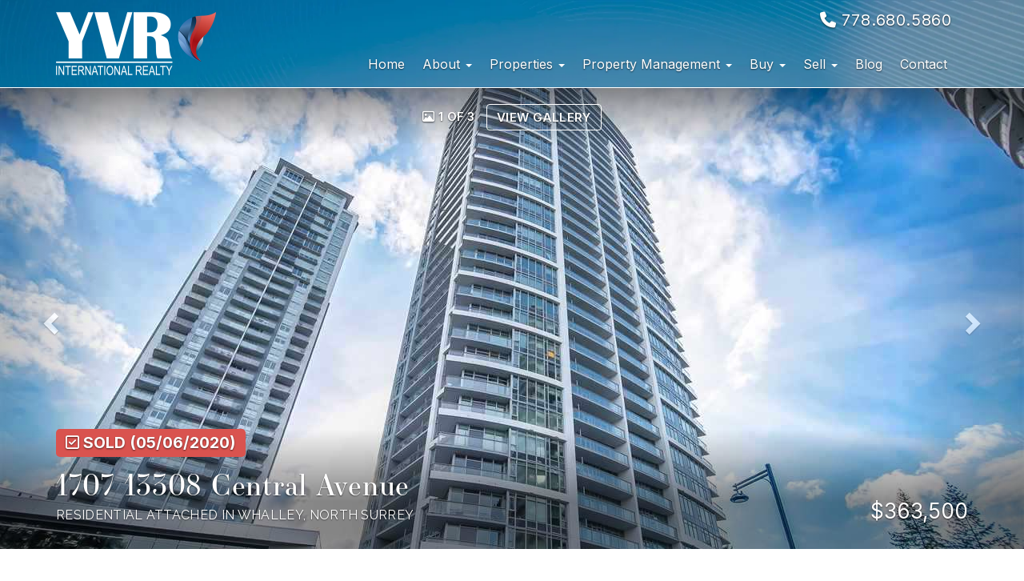

--- FILE ---
content_type: text/css; charset=UTF-8
request_url: https://www.yvr.house/customcss/1698943583
body_size: 2987
content:
.section-quick-contact .contact-info-social:after{content:"";background-image:url(https://s.realtyninja.com/static/media/med/9107_6b75a805_YVR_Realty_QR_Code.jpg?width=200&optimize=medium&dpr=1);width:100px;height:100px;display:block;margin:20px 0;background-size:contain}a,.primary-color{color:#7cacd9;transition:all .3s ease-in-out}.primary-background-color{background-color:#000}.blog-overview-wrapper .btn-outline{color:#000;border-color:#000}.primary-border-color{border-color:#000}a:hover,a:focus{color:#c63836}.btn-primary:hover{background-color:#c63836}.section-heading h3,.header1,.header2,.header3,.header4,.header5,h1,h2,h3,h4,h5,.recent-blog-entry-date,.hero-carousel .carousel-caption h1,h1,h2,h3,h4,h5,.header1,.header2,.header3,.header4,.header5,.section-heading h3,.listing-main-info h1,.blog-header-title-section .blog-entry-info,.blog-header-title-section h1,.blog-overview-wrapper,.blog-overview-wrapper h2{font-family:essonnes-display,serif}body,.header-contact-details,.navbar-default .navbar-nav>li>a,.big-contact-form-wrapper,.small-contact-info-wrapper,.hero-carousel .carousel-caption .btn,.building-main-info-listings-count,.listing-detail-info-list-container,.listing-grid,.listing-list,.listing-main-info-price,.listing-secondary-info,.mls-search-controls-wrapper,.mls-search-controls-wrapper label,.search-results-table-view-wrapper,#footer-disclaimer,.recent-blog-entry-text,.blog-post-content .header1,.blog-post-content .header2,.blog-post-content .header3,.blog-post-content .header4,.blog-post-content .header5,.blog-post-content h1,.blog-post-content h2,.blog-post-content h3,.blog-post-content h4,.blog-post-content h5,.blog-header-title-section .blog-entry-info,.blog-post-content,.blog-overview-wrapper,.blog-overview-wrapper h2,.featured-listing-info-container h4 a,.video-section h3{font-family:'Inter',sans-serif}.featured-boxes .row>div>div{background-size:cover;background-position:center;height:300px;position:relative;margin-bottom:20px}@media only screen and (min-width :768px){.featured-boxes .row>div>div{margin-bottom:0}}.featured-boxes a{font-family:acme-gothic,sans-serif;font-size:16px;background-color:rgba(8,43,62,.44);width:100%;height:100%;position:absolute;display:flex;justify-content:center;align-items:center;padding:25px;transition:all .2s ease-in-out;color:#fff!important;flex-direction:column;text-align:center;font-weight:300;letter-spacing:2px}.featured-boxes a:hover{background-color:rgba(0,0,0,.2)}.featured-boxes h1{font-size:66px;font-weight:400}.featured-boxes h1:after{content:"";background-color:#cc3333;width:75px;height:3px;display:block;margin:0 auto;transition:all .2s ease-in-out}.featured-boxes a:hover h1:after{width:100px}.featured-boxes .rn-col-1-3-content{background-image:url(https://s.realtyninja.com/static/media/med/9107_c3bf4592_1.jpg)}.featured-boxes .rn-col-2-3-content{background-image:url(https://s.realtyninja.com/static/media/med/9107_2e2124e7_2.jpg)}.featured-boxes .rn-col-3-3-content{background-image:url(https://s.realtyninja.com/static/media/med/9107_7d983d46_3.jpg)}.slick-dots li.slick-active button:before{opacity:.75;color:#fff}.slick-dots li button:before{font-size:10px!important;color:#7cacd9!important}.agentslider .agents-wrapper .container{overflow-x:visible}.agentslider .agent-headshot,.agentslider .agent-headshot img{height:400px}.agentslider .agents-wrapper{padding:0}.agentslider .agent-content{text-align:center}.agent-content h4{font-size:14px}.agent-content .agent-email,.agent-content .agent-lang,.agent-content .agent-listings,.agent-content .agent-location,.agent-content .agent-phone,.agent-content .agent-website{display:none}.agents-form-wrapper,.agentslider .agents-form-wrapper{display:none}.agentslider .agent-lang,.agentslider .agent-phone,.agentslider .agent-email,.agentslider .agent-listings{display:static}.agentslider .agent-container{height:auto}.agentslider .agent-headshot img{object-position:top}@media only screen and (min-width :480px){.agentslider .agent-headshot,.agentslider .agent-headshot img{height:300px}}@media only screen and (min-width :768px){.agent-heading h3{font-size:48px}.agentslider .agent-headshot,.agentslider .agent-headshot img{height:225px}.agentslider .agent-container{min-height:320px;height:350px}.agentslider .agents-wrapper .container{overflow-x:visible}}@media only screen and (min-width :992px){.agentslider .agent-headshot,.agentslider .agent-headshot img{height:200px}}@media only screen and (min-width :1200px){.agentslider .agent-headshot,.agentslider .agent-headshot img{height:230px}}.sub-pages-banner .slide{min-height:400px}.sub-pages-banner .hero-carousel .carousel-caption{top:40%}.home-video-banner .navbar-wrapper{text-shadow:0 1px 2px rgb(0 0 0 / 60%);background-image:none!important;position:absolute;width:100%;z-index:2}.video-banner{position:relative;height:700px}.video-banner video{width:100%;height:100%;object-fit:cover;object-position:top;position:absolute;left:0;top:0;z-index:-1}.video-content{display:flex;flex-direction:column;justify-content:center;max-width:1170px;margin:0 auto;text-align:left;height:100%;padding:0 15px}.video-banner h1{font-size:32px;max-width:600px;color:#fff;font-weight:600}.video-button a{font-size:24px;color:#fff!important;border:none!important;border-radius:5px;letter-spacing:2px;padding:20px 35px;transition:all .2s ease-in-out;background:rgb(153,0,0);background:linear-gradient(90deg,rgba(153,0,0,1) 0,rgba(204,51,51,1) 100%);transition:all .2s ease-in-out;background-size:100% 100%;margin-top:20px;display:inline-block}.video-button a:hover{background-color:#c63836;background-size:300% 100%}.page-title .rn-content-block{background-color:#fff!important}.home-banner h4{font-family:'Inter',sans-serif;text-transform:uppercase;font-size:14px;font-weight:400;letter-spacing:2px;position:absolute;bottom:0;right:0;left:0}.home-banner h4 a{margin-left:5px}.bg-fade-carousel-shadow{display:none}#header-contact{margin-top:0;position:absolute;top:0;right:0;padding:10px 25px}#header-contact a{color:#fff}.hero-carousel .carousel-caption h1{text-transform:capitalize;font-weight:600;max-width:600px}.hero-carousel .carousel-inner .btn,.customform .btn,.big-contact-form-container .btn,.download-section .btn{font-size:24px;color:#fff;border:none!important;border-radius:5px;letter-spacing:2px;padding:20px 35px;transition:all .2s ease-in-out;background:rgb(153,0,0);background:linear-gradient(90deg,rgba(153,0,0,1) 0%,rgba(204,51,51,1) 100%);transition:all .2s ease-in-out;background-size:100% 100%}.hero-carousel .carousel-inner .btn:hover,.customform .btn:hover,.big-contact-form-container .btn:hover,.download-section .btn:hover{background-color:#c63836;background-size:300% 100%}.navbar-default .navbar-toggle .icon-bar{background-color:#fff}.navbar{margin-bottom:0}.cta-banner h1{font-weight:400;font-size:48px;letter-spacing:5px}.custom-button a{font-size:18px;color:#fff!important;border-color:transparent;background-color:#000;border-radius:0;letter-spacing:5px;padding:15px 25px;transition:all .2s ease-in-out}.custom-button a:hover{background-color:#c63836}.custom-button2 a{font-size:24px;color:#7cacd9;border-bottom:2px solid #cc3333;font-weight:600;margin-bottom:20px;display:inline-block;padding-bottom:5px;transition:all .2s ease-in-out}.custom-button2 a:hover{border-color:#7cacd9}.section-heading h3{font-weight:600;letter-spacing:0}@media only screen and (min-width :768px){.section-heading h3{font-size:48px}}.video-section .rn-content-block{background:rgb(238,246,248);background:linear-gradient(0deg,rgba(238,246,248,1) 0%,rgba(238,246,248,1) 50%,rgba(255,255,255,1) 50%,rgba(255,255,255,1) 100%);background:rgb(238,246,248);background:linear-gradient(0deg,rgba(238,246,248,1) 0%,rgba(238,246,248,1) 50%,rgba(255,255,255,1) 50%,rgba(255,255,255,1) 100%);background:rgb(238,246,248);background:linear-gradient(0deg,rgba(238,246,248,1) 0%,rgba(238,246,248,1) 50%,rgba(255,255,255,1) 50%,rgba(255,255,255,1) 100%)}.video-section .row>div>div{background-color:#f2f2f2;box-shadow:0 0 10px 0 rgb(0 0 0 / 30%);-webkit-box-shadow:0 0 10px 0 rgb(0 0 0 / 30%);-moz-box-shadow:0 0 10px 0 rgba(0,0,0,.3)}.video-section h3{font-weight:600;color:#7cacd9}@media only screen and (min-width :768px){.video-section h3{font-size:36px}.video-banner h1{font-size:72px}}.custom-listing .section-heading{display:none}.featured-listing-preview{background-color:#fff}.big-contact-form-container .contact-info-name,.big-contact-form-container .contact-info-brokerage{display:none}.contact-info-address .fa,.contact-info-email .fa,.contact-info-fax .fa,.contact-info-mobile .fa,.contact-info-phone .fa,.contact-info-toll-free .fa{color:#7cacd9;margin-right:5px}.customform{background-image:url(https://s.realtyninja.com/static/media/med/9107_45396509_1.png),url(https://s.realtyninja.com/static/media/med/9107_f79646fc_2.png);background-position:right top,left bottom;background-repeat:no-repeat;background-size:400px}.customform .small-divider{display:none}.customform h3{font-weight:600;margin-bottom:40px;margin-top:40px}.customform .contact-info-contact-image{margin:20px auto}.customform .col-lg-5{width:100%;text-align:center;margin:0;padding-top:20px;margin-top:40px;font-size:18px}.customform .col-lg-6{width:100%;text-align:center!important}@media only screen and (min-width :768px){.customform{background-size:500px}.customform h3{font-size:48px}.customform .col-lg-6{padding-left:100px;padding-right:100px}.customform .form-group:nth-of-type(2){width:48%;float:left;margin-right:10px}.customform .form-group:nth-of-type(3){width:48%;float:right;margin-left:10px}}.listing-ctas-main a{border-radius:0;transition:all .3s ease-in-out}.listing-ctas-main .btn-primary:hover,.listing-ctas-main .btn-primary:active{border:1px solid #c63836}.listing-ctas-main .btn-secondary{color:#000;transition:all .3s ease-in-out}.listing-ctas-main .btn-secondary:hover{color:#c63836;border:1px solid #c63836}.download-section ul{columns:1;list-style-image:url(https://s.realtyninja.com/static/media/med/9107_e2b27650_dl.png?width=25&optimize=medium&dpr=1);text-align:center;list-style-position:inside;font-size:18px;line-height:42px}@media only screen and (min-width :1200px){.download-section ul{columns:3;text-align:left}body.tenants .download-section ul{columns:2}}.fa-stack-2x{color:#7cacd9!important}.carousel-indicators .active{background-color:#7cacd9}.contact-info-contact-image{max-width:300px}.footer-section,.footer-section .rn-content-block{padding-top:0;padding-bottom:0}#google_translate_element{position:relative;z-index:9999;display:block;margin:auto}#google_translate_element span{color:#000!important;text-shadow:none!important}.header-contact-details span{margin-top:3px}@media only screen and (min-width :768px){#google_translate_element{float:right;display:inline-block}}@media only screen and (min-width :480px){}@media only screen and (min-width :768px){.home-banner h4{right:auto}.navbar .container-fluid{display:flex;justify-content:space-between;align-items:center;padding-top:50px}#header-contact{font-size:20px}.hero-carousel .carousel-caption{text-align:left;max-width:1170px;top:30%;margin:0 auto}.hero-carousel .carousel-inner .rn-invert-colors .btn{font-size:24px}.navbar-default .navbar-nav>li>a{color:#000;border:none!important;font-size:16px;text-transform:capitalize;font-weight:400}.navbar-default .navbar-nav>.active>a,.navbar-default .navbar-nav>.active>a:focus,.navbar-default .navbar-nav>.active>a:hover,.navbar-default .navbar-nav>.open>a,.navbar-default .navbar-nav>.open>a:focus,.navbar-default .navbar-nav>.open>a:hover,.navbar-default .navbar-nav>li>a:focus,.navbar-default .navbar-nav>li>a:hover{color:#c63836}}@media only screen and (min-width:992px){.featured-listing-info-container h4 a{color:#7cacd9}.hero-carousel .carousel-caption h1{font-size:72px}.custom-heading .rn-content-block{padding-top:20px}.custom-heading h3{font-size:62px;margin-top:0}.custom-listing .col-lg-3{width:33.333333%}#header-contact{margin-top:0;position:static;top:0;padding:10px}}@media only screen and (min-width :1200px){.featured-listing-preview{height:280px}}@media screen and (max-width:991px){.navbar .container{width:100%}}@media screen and (max-width:767px){.navbar-header-centered{margin-top:100px}#header-contact{display:none}}@media screen and (max-width:991px) and (min-width:900px){.navbar-nav{margin-top:60px}}@media screen and (max-width:479px){.hero-carousel .slide{min-height:500px}.hero-carousel .carousel-caption{top:40%}.hero-carousel .carousel-caption h1{font-size:32px}}